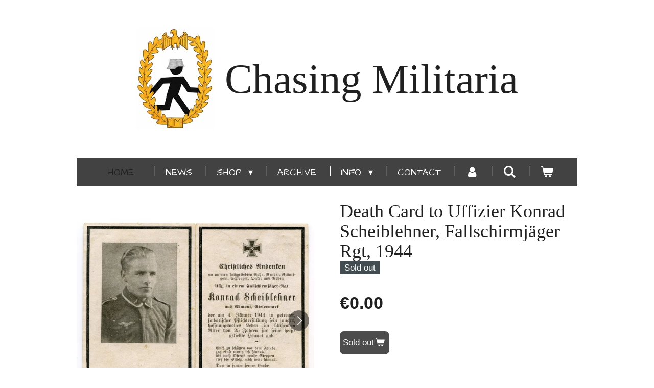

--- FILE ---
content_type: text/html; charset=UTF-8
request_url: https://www.chasingmilitaria.com/product/8265533/death-card-to-uffizier-konrad-scheiblehner-fallschirmjaeger-rgt-1944
body_size: 13096
content:
<!DOCTYPE html>
<html lang="en-GB">
    <head>
        <meta http-equiv="Content-Type" content="text/html; charset=utf-8">
        <meta name="viewport" content="width=device-width, initial-scale=1.0, maximum-scale=5.0">
        <meta http-equiv="X-UA-Compatible" content="IE=edge">
        <link rel="canonical" href="https://www.chasingmilitaria.com/product/8265533/death-card-to-uffizier-konrad-scheiblehner-fallschirmjaeger-rgt-1944">
        <link rel="sitemap" type="application/xml" href="https://www.chasingmilitaria.com/sitemap.xml">
        <meta property="og:title" content="Death Card to Uffizier Konrad Scheiblehner, Fallschirmjäger Rgt, 1944 | Chasing Militaria">
        <meta property="og:url" content="https://www.chasingmilitaria.com/product/8265533/death-card-to-uffizier-konrad-scheiblehner-fallschirmjaeger-rgt-1944">
        <base href="https://www.chasingmilitaria.com/">
        <meta name="description" property="og:description" content="Nice death card to Uffizier Konrad Scheiblehner. Scheiblehner was part of a Fallschirmj&amp;auml;ger Regiment and died at the 4th of January 1944. Unfortunately it is unknown where Scheiblehner got killed and buried. Excellent death card! No repairs, no damage.">
                <script nonce="61e4a62731567a9a33bda6ccc80c6f15">
            
            window.JOUWWEB = window.JOUWWEB || {};
            window.JOUWWEB.application = window.JOUWWEB.application || {};
            window.JOUWWEB.application = {"backends":[{"domain":"jouwweb.nl","freeDomain":"jouwweb.site"},{"domain":"webador.com","freeDomain":"webadorsite.com"},{"domain":"webador.de","freeDomain":"webadorsite.com"},{"domain":"webador.fr","freeDomain":"webadorsite.com"},{"domain":"webador.es","freeDomain":"webadorsite.com"},{"domain":"webador.it","freeDomain":"webadorsite.com"},{"domain":"jouwweb.be","freeDomain":"jouwweb.site"},{"domain":"webador.ie","freeDomain":"webadorsite.com"},{"domain":"webador.co.uk","freeDomain":"webadorsite.com"},{"domain":"webador.at","freeDomain":"webadorsite.com"},{"domain":"webador.be","freeDomain":"webadorsite.com"},{"domain":"webador.ch","freeDomain":"webadorsite.com"},{"domain":"webador.ch","freeDomain":"webadorsite.com"},{"domain":"webador.mx","freeDomain":"webadorsite.com"},{"domain":"webador.com","freeDomain":"webadorsite.com"},{"domain":"webador.dk","freeDomain":"webadorsite.com"},{"domain":"webador.se","freeDomain":"webadorsite.com"},{"domain":"webador.no","freeDomain":"webadorsite.com"},{"domain":"webador.fi","freeDomain":"webadorsite.com"},{"domain":"webador.ca","freeDomain":"webadorsite.com"},{"domain":"webador.ca","freeDomain":"webadorsite.com"},{"domain":"webador.pl","freeDomain":"webadorsite.com"},{"domain":"webador.com.au","freeDomain":"webadorsite.com"},{"domain":"webador.nz","freeDomain":"webadorsite.com"}],"editorLocale":"nl-NL","editorTimezone":"Europe\/Amsterdam","editorLanguage":"nl","analytics4TrackingId":"G-E6PZPGE4QM","analyticsDimensions":[],"backendDomain":"www.jouwweb.nl","backendShortDomain":"jouwweb.nl","backendKey":"jouwweb-nl","freeWebsiteDomain":"jouwweb.site","noSsl":false,"build":{"reference":"634afd3"},"linkHostnames":["www.jouwweb.nl","www.webador.com","www.webador.de","www.webador.fr","www.webador.es","www.webador.it","www.jouwweb.be","www.webador.ie","www.webador.co.uk","www.webador.at","www.webador.be","www.webador.ch","fr.webador.ch","www.webador.mx","es.webador.com","www.webador.dk","www.webador.se","www.webador.no","www.webador.fi","www.webador.ca","fr.webador.ca","www.webador.pl","www.webador.com.au","www.webador.nz"],"assetsUrl":"https:\/\/assets.jwwb.nl","loginUrl":"https:\/\/www.jouwweb.nl\/inloggen","publishUrl":"https:\/\/www.jouwweb.nl\/v2\/website\/1310688\/publish-proxy","adminUserOrIp":false,"pricing":{"plans":{"lite":{"amount":"700","currency":"EUR"},"pro":{"amount":"1200","currency":"EUR"},"business":{"amount":"2400","currency":"EUR"}},"yearlyDiscount":{"price":{"amount":"4800","currency":"EUR"},"ratio":0.17,"percent":"17%","discountPrice":{"amount":"4800","currency":"EUR"},"termPricePerMonth":{"amount":"2400","currency":"EUR"},"termPricePerYear":{"amount":"24000","currency":"EUR"}}},"hcUrl":{"add-product-variants":"https:\/\/help.jouwweb.nl\/hc\/nl\/articles\/28594307773201","basic-vs-advanced-shipping":"https:\/\/help.jouwweb.nl\/hc\/nl\/articles\/28594268794257","html-in-head":"https:\/\/help.jouwweb.nl\/hc\/nl\/articles\/28594336422545","link-domain-name":"https:\/\/help.jouwweb.nl\/hc\/nl\/articles\/28594325307409","optimize-for-mobile":"https:\/\/help.jouwweb.nl\/hc\/nl\/articles\/28594312927121","seo":"https:\/\/help.jouwweb.nl\/hc\/nl\/sections\/28507243966737","transfer-domain-name":"https:\/\/help.jouwweb.nl\/hc\/nl\/articles\/28594325232657","website-not-secure":"https:\/\/help.jouwweb.nl\/hc\/nl\/articles\/28594252935825"}};
            window.JOUWWEB.brand = {"type":"jouwweb","name":"JouwWeb","domain":"JouwWeb.nl","supportEmail":"support@jouwweb.nl"};
                    
                window.JOUWWEB = window.JOUWWEB || {};
                window.JOUWWEB.websiteRendering = {"locale":"en-GB","timezone":"Europe\/Amsterdam","routes":{"api\/upload\/product-field":"\/_api\/upload\/product-field","checkout\/cart":"\/cart","payment":"\/complete-order\/:publicOrderId","payment\/forward":"\/complete-order\/:publicOrderId\/forward","public-order":"\/order\/:publicOrderId","checkout\/authorize":"\/cart\/authorize\/:gateway","wishlist":"\/wishlist"}};
                                                    window.JOUWWEB.website = {"id":1310688,"locale":"en-GB","enabled":true,"title":"Chasing Militaria","hasTitle":true,"roleOfLoggedInUser":null,"ownerLocale":"nl-NL","plan":"business","freeWebsiteDomain":"jouwweb.site","backendKey":"jouwweb-nl","currency":"EUR","defaultLocale":"en-GB","url":"https:\/\/www.chasingmilitaria.com\/","homepageSegmentId":5242077,"category":"webshop","isOffline":false,"isPublished":true,"locales":["en-GB"],"allowed":{"ads":false,"credits":true,"externalLinks":true,"slideshow":true,"customDefaultSlideshow":true,"hostedAlbums":true,"moderators":true,"mailboxQuota":10,"statisticsVisitors":true,"statisticsDetailed":true,"statisticsMonths":-1,"favicon":true,"password":true,"freeDomains":0,"freeMailAccounts":1,"canUseLanguages":false,"fileUpload":true,"legacyFontSize":false,"webshop":true,"products":-1,"imageText":false,"search":true,"audioUpload":true,"videoUpload":5000,"allowDangerousForms":false,"allowHtmlCode":true,"mobileBar":true,"sidebar":false,"poll":false,"allowCustomForms":true,"allowBusinessListing":true,"allowCustomAnalytics":true,"allowAccountingLink":true,"digitalProducts":true,"sitemapElement":false},"mobileBar":{"enabled":false,"theme":"accent","email":{"active":true},"location":{"active":true},"phone":{"active":true},"whatsapp":{"active":false},"social":{"active":false,"network":"facebook"}},"webshop":{"enabled":true,"currency":"EUR","taxEnabled":false,"taxInclusive":true,"vatDisclaimerVisible":false,"orderNotice":"<p>If you have any questions, special wishes or anything regarding delivery you can fill it in at the remarks in the last step. If you want extra insurance on shipping please ask for it!<\/p>","orderConfirmation":"<p>Many thanks for your order! You will soon receive word about the processing of your order.<\/p>","freeShipping":false,"freeShippingAmount":"0.00","shippingDisclaimerVisible":false,"pickupAllowed":false,"couponAllowed":true,"detailsPageAvailable":true,"socialMediaVisible":true,"termsPage":5242749,"termsPageUrl":"\/info\/terms-conditions","extraTerms":null,"pricingVisible":true,"orderButtonVisible":true,"shippingAdvanced":true,"shippingAdvancedBackEnd":true,"soldOutVisible":true,"backInStockNotificationEnabled":false,"canAddProducts":true,"nextOrderNumber":26204,"allowedServicePoints":[],"sendcloudConfigured":false,"sendcloudFallbackPublicKey":"a3d50033a59b4a598f1d7ce7e72aafdf","taxExemptionAllowed":true,"invoiceComment":null,"emptyCartVisible":true,"minimumOrderPrice":null,"productNumbersEnabled":true,"wishlistEnabled":false,"hideTaxOnCart":false},"isTreatedAsWebshop":true};                            window.JOUWWEB.cart = {"products":[],"coupon":null,"shippingCountryCode":null,"shippingChoice":null,"breakdown":[]};                            window.JOUWWEB.scripts = ["website-rendering\/webshop"];                        window.parent.JOUWWEB.colorPalette = window.JOUWWEB.colorPalette;
        </script>
                <title>Death Card to Uffizier Konrad Scheiblehner, Fallschirmjäger Rgt, 1944 | Chasing Militaria</title>
                                            <link href="https://primary.jwwb.nl/public/i/s/t/temp-bqlapxaldeecbgyugiro/touch-icon-iphone.png?bust=1609608852" rel="apple-touch-icon" sizes="60x60">                                                <link href="https://primary.jwwb.nl/public/i/s/t/temp-bqlapxaldeecbgyugiro/touch-icon-ipad.png?bust=1609608852" rel="apple-touch-icon" sizes="76x76">                                                <link href="https://primary.jwwb.nl/public/i/s/t/temp-bqlapxaldeecbgyugiro/touch-icon-iphone-retina.png?bust=1609608852" rel="apple-touch-icon" sizes="120x120">                                                <link href="https://primary.jwwb.nl/public/i/s/t/temp-bqlapxaldeecbgyugiro/touch-icon-ipad-retina.png?bust=1609608852" rel="apple-touch-icon" sizes="152x152">                                                <link href="https://primary.jwwb.nl/public/i/s/t/temp-bqlapxaldeecbgyugiro/favicon.png?bust=1609608852" rel="shortcut icon">                                                <link href="https://primary.jwwb.nl/public/i/s/t/temp-bqlapxaldeecbgyugiro/favicon.png?bust=1609608852" rel="icon">                                        <meta property="og:image" content="https&#x3A;&#x2F;&#x2F;primary.jwwb.nl&#x2F;public&#x2F;i&#x2F;s&#x2F;t&#x2F;temp-bqlapxaldeecbgyugiro&#x2F;ad2f9l&#x2F;212301.jpg&#x3F;enable-io&#x3D;true&amp;enable&#x3D;upscale&amp;fit&#x3D;bounds&amp;width&#x3D;1200">
                    <meta property="og:image" content="https&#x3A;&#x2F;&#x2F;primary.jwwb.nl&#x2F;public&#x2F;i&#x2F;s&#x2F;t&#x2F;temp-bqlapxaldeecbgyugiro&#x2F;l403hs&#x2F;212302.jpg&#x3F;enable-io&#x3D;true&amp;enable&#x3D;upscale&amp;fit&#x3D;bounds&amp;width&#x3D;1200">
                                    <meta name="twitter:card" content="summary_large_image">
                        <meta property="twitter:image" content="https&#x3A;&#x2F;&#x2F;primary.jwwb.nl&#x2F;public&#x2F;i&#x2F;s&#x2F;t&#x2F;temp-bqlapxaldeecbgyugiro&#x2F;ad2f9l&#x2F;212301.jpg&#x3F;enable-io&#x3D;true&amp;enable&#x3D;upscale&amp;fit&#x3D;bounds&amp;width&#x3D;1200">
                                                    <script src="https://plausible.io/js/script.manual.js" nonce="61e4a62731567a9a33bda6ccc80c6f15" data-turbo-track="reload" defer data-domain="shard13.jouwweb.nl"></script>
<link rel="stylesheet" type="text/css" href="https://gfonts.jwwb.nl/css?display=fallback&amp;family=Architects+Daughter%3A400%2C700%2C400italic%2C700italic" nonce="61e4a62731567a9a33bda6ccc80c6f15" data-turbo-track="dynamic">
<script src="https://assets.jwwb.nl/assets/build/website-rendering/en-GB.js?bust=fe80546e0ac60ffdf7e0" nonce="61e4a62731567a9a33bda6ccc80c6f15" data-turbo-track="reload" defer></script>
<script src="https://assets.jwwb.nl/assets/website-rendering/runtime.4835e39f538d0d17d46f.js?bust=e90f0e79d8291a81b415" nonce="61e4a62731567a9a33bda6ccc80c6f15" data-turbo-track="reload" defer></script>
<script src="https://assets.jwwb.nl/assets/website-rendering/812.881ee67943804724d5af.js?bust=78ab7ad7d6392c42d317" nonce="61e4a62731567a9a33bda6ccc80c6f15" data-turbo-track="reload" defer></script>
<script src="https://assets.jwwb.nl/assets/website-rendering/main.a9a7b35cd7f79178d360.js?bust=90b25e3a7431c9c7ef1c" nonce="61e4a62731567a9a33bda6ccc80c6f15" data-turbo-track="reload" defer></script>
<link rel="preload" href="https://assets.jwwb.nl/assets/website-rendering/styles.c7a2b441bf8d633a2752.css?bust=45105d711e9f45e864c3" as="style">
<link rel="preload" href="https://assets.jwwb.nl/assets/website-rendering/fonts/icons-website-rendering/font/website-rendering.woff2?bust=bd2797014f9452dadc8e" as="font" crossorigin>
<link rel="preconnect" href="https://gfonts.jwwb.nl">
<link rel="stylesheet" type="text/css" href="https://assets.jwwb.nl/assets/website-rendering/styles.c7a2b441bf8d633a2752.css?bust=45105d711e9f45e864c3" nonce="61e4a62731567a9a33bda6ccc80c6f15" data-turbo-track="dynamic">
<link rel="preconnect" href="https://assets.jwwb.nl">
<link rel="stylesheet" type="text/css" href="https://primary.jwwb.nl/public/i/s/t/temp-bqlapxaldeecbgyugiro/style.css?bust=1768824171" nonce="61e4a62731567a9a33bda6ccc80c6f15" data-turbo-track="dynamic">    </head>
    <body
        id="top"
        class="jw-is-no-slideshow jw-header-is-image-text jw-is-segment-product jw-is-frontend jw-is-no-sidebar jw-is-no-messagebar jw-is-no-touch-device jw-is-no-mobile"
                                    data-jouwweb-page="8265533"
                                                data-jouwweb-segment-id="8265533"
                                                data-jouwweb-segment-type="product"
                                                data-template-threshold="1020"
                                                data-template-name="clean&#x7C;blanco&#x7C;blanco-banner&#x7C;blanco-shop"
                            itemscope
        itemtype="https://schema.org/Product"
    >
                                    <meta itemprop="url" content="https://www.chasingmilitaria.com/product/8265533/death-card-to-uffizier-konrad-scheiblehner-fallschirmjaeger-rgt-1944">
        <a href="#main-content" class="jw-skip-link">
            Skip to main content        </a>
        <div class="jw-background"></div>
        <div class="jw-body">
            <div class="jw-mobile-menu jw-mobile-is-text js-mobile-menu">
            <button
            type="button"
            class="jw-mobile-menu__button jw-mobile-toggle"
            aria-label="Toggle menu"
        >
            <span class="jw-icon-burger"></span>
        </button>
        <div class="jw-mobile-header jw-mobile-header--image-text">
        <a            class="jw-mobile-header-content"
                            href="/"
                        >
                            <img class="jw-mobile-logo jw-mobile-logo--square" src="https://primary.jwwb.nl/public/i/s/t/temp-bqlapxaldeecbgyugiro/rf00vp/Logo1-1.jpg?enable-io=true&amp;enable=upscale&amp;height=70" srcset="https://primary.jwwb.nl/public/i/s/t/temp-bqlapxaldeecbgyugiro/rf00vp/Logo1-1.jpg?enable-io=true&amp;enable=upscale&amp;height=70 1x, https://primary.jwwb.nl/public/i/s/t/temp-bqlapxaldeecbgyugiro/rf00vp/Logo1-1.jpg?enable-io=true&amp;enable=upscale&amp;height=140&amp;quality=70 2x" alt="Chasing Militaria" title="Chasing Militaria">                                        <div class="jw-mobile-text">
                    <span style="color: #202020; font-size: 150%;">Chasing Militaria</span>                </div>
                    </a>
    </div>

        <a
        href="/cart"
        class="jw-mobile-menu__button jw-mobile-header-cart"
        aria-label="View cart"
    >
        <span class="jw-icon-badge-wrapper">
            <span class="website-rendering-icon-basket" aria-hidden="true"></span>
            <span class="jw-icon-badge hidden" aria-hidden="true"></span>
        </span>
    </a>
    
    </div>
    <div class="jw-mobile-menu-search jw-mobile-menu-search--hidden">
        <form
            action="/search"
            method="get"
            class="jw-mobile-menu-search__box"
        >
            <input
                type="text"
                name="q"
                value=""
                placeholder="Search..."
                class="jw-mobile-menu-search__input"
                aria-label="Search"
            >
            <button type="submit" class="jw-btn jw-btn--style-flat jw-mobile-menu-search__button" aria-label="Search">
                <span class="website-rendering-icon-search" aria-hidden="true"></span>
            </button>
            <button type="button" class="jw-btn jw-btn--style-flat jw-mobile-menu-search__button js-cancel-search" aria-label="Cancel search">
                <span class="website-rendering-icon-cancel" aria-hidden="true"></span>
            </button>
        </form>
    </div>
            <div class="topmenu">
    <header>
        <div class="topmenu-inner js-topbar-content-container">
            <div class="jw-header-logo">
            <div
    id="jw-header-image-container"
    class="jw-header jw-header-image jw-header-image-toggle"
    style="flex-basis: 154px; max-width: 154px; flex-shrink: 1;"
>
            <a href="/">
        <img id="jw-header-image" data-image-id="35374262" srcset="https://primary.jwwb.nl/public/i/s/t/temp-bqlapxaldeecbgyugiro/rf00vp/Logo1-1.jpg?enable-io=true&amp;width=154 154w, https://primary.jwwb.nl/public/i/s/t/temp-bqlapxaldeecbgyugiro/rf00vp/Logo1-1.jpg?enable-io=true&amp;width=308 308w" class="jw-header-image" title="Chasing Militaria" style="" sizes="154px" width="154" height="203" intrinsicsize="154.00 x 203.00" alt="Chasing Militaria">                </a>
    </div>
        <div
    class="jw-header jw-header-title-container jw-header-text jw-header-text-toggle"
    data-stylable="true"
>
    <a        id="jw-header-title"
        class="jw-header-title"
                    href="/"
            >
        <span style="color: #202020; font-size: 150%;">Chasing Militaria</span>    </a>
</div>
</div>
            <nav class="menu jw-menu-copy">
                <ul
    id="jw-menu"
    class="jw-menu jw-menu-horizontal"
            >
            <li
    class="jw-menu-item jw-menu-is-active"
>
        <a        class="jw-menu-link js-active-menu-item"
        href="/"                                            data-page-link-id="5242077"
                            >
                <span class="">
            Home        </span>
            </a>
                </li>
            <li
    class="jw-menu-item"
>
        <a        class="jw-menu-link"
        href="/news"                                            data-page-link-id="5242688"
                            >
                <span class="">
            News        </span>
            </a>
                </li>
            <li
    class="jw-menu-item jw-menu-has-submenu"
>
        <a        class="jw-menu-link"
        href="/shop"                                            data-page-link-id="5242243"
                            >
                <span class="">
            Shop        </span>
                    <span class="jw-arrow jw-arrow-toplevel"></span>
            </a>
                    <ul
            class="jw-submenu"
                    >
                            <li
    class="jw-menu-item jw-menu-has-submenu"
>
        <a        class="jw-menu-link"
        href="/shop/american-militaria"                                            data-page-link-id="5242247"
                            >
                <span class="">
            American Militaria        </span>
                    <span class="jw-arrow"></span>
            </a>
                    <ul
            class="jw-submenu"
                    >
                            <li
    class="jw-menu-item"
>
        <a        class="jw-menu-link"
        href="/shop/american-militaria/cased-awards"                                            data-page-link-id="5718166"
                            >
                <span class="">
            Cased Awards        </span>
            </a>
                </li>
                            <li
    class="jw-menu-item"
>
        <a        class="jw-menu-link"
        href="/shop/american-militaria/loose-awards-1"                                            data-page-link-id="5764056"
                            >
                <span class="">
            Loose Awards        </span>
            </a>
                </li>
                            <li
    class="jw-menu-item"
>
        <a        class="jw-menu-link"
        href="/shop/american-militaria/groupings-3"                                            data-page-link-id="5764061"
                            >
                <span class="">
            Groupings        </span>
            </a>
                </li>
                            <li
    class="jw-menu-item"
>
        <a        class="jw-menu-link"
        href="/shop/american-militaria/highlights-harder-to-find-patches"                                            data-page-link-id="5764067"
                            >
                <span class="">
            Highlights / Harder to find Patches        </span>
            </a>
                </li>
                            <li
    class="jw-menu-item"
>
        <a        class="jw-menu-link"
        href="/shop/american-militaria/army-corps-command-patches"                                            data-page-link-id="5764068"
                            >
                <span class="">
            Army / Corps / Command Patches        </span>
            </a>
                </li>
                            <li
    class="jw-menu-item"
>
        <a        class="jw-menu-link"
        href="/shop/american-militaria/division-patches"                                            data-page-link-id="5764071"
                            >
                <span class="">
            Division Patches        </span>
            </a>
                </li>
                            <li
    class="jw-menu-item"
>
        <a        class="jw-menu-link"
        href="/shop/american-militaria/greenback-patches"                                            data-page-link-id="5764073"
                            >
                <span class="">
            Greenback Patches        </span>
            </a>
                </li>
                            <li
    class="jw-menu-item"
>
        <a        class="jw-menu-link"
        href="/shop/american-militaria/miscellaneous-patches"                                            data-page-link-id="5764075"
                            >
                <span class="">
            Miscellaneous Patches        </span>
            </a>
                </li>
                            <li
    class="jw-menu-item"
>
        <a        class="jw-menu-link"
        href="/shop/american-militaria/metal-insignia-badges-ribbon-bars-wings-etc"                                            data-page-link-id="5764079"
                            >
                <span class="">
            Metal Insignia (Badges, Ribbon bars, Wings etc.)        </span>
            </a>
                </li>
                            <li
    class="jw-menu-item"
>
        <a        class="jw-menu-link"
        href="/shop/american-militaria/miscellaneous-other-items"                                            data-page-link-id="32061749"
                            >
                <span class="">
            Miscellaneous (Other Items)        </span>
            </a>
                </li>
                    </ul>
        </li>
                            <li
    class="jw-menu-item jw-menu-has-submenu"
>
        <a        class="jw-menu-link"
        href="/shop/german-militaria"                                            data-page-link-id="5242245"
                            >
                <span class="">
            German Militaria        </span>
                    <span class="jw-arrow"></span>
            </a>
                    <ul
            class="jw-submenu"
                    >
                            <li
    class="jw-menu-item"
>
        <a        class="jw-menu-link"
        href="/shop/german-militaria/general-awards"                                            data-page-link-id="5718216"
                            >
                <span class="">
            General Awards        </span>
            </a>
                </li>
                            <li
    class="jw-menu-item"
>
        <a        class="jw-menu-link"
        href="/shop/german-militaria/combat-awards"                                            data-page-link-id="5718219"
                            >
                <span class="">
            Combat Awards        </span>
            </a>
                </li>
                            <li
    class="jw-menu-item"
>
        <a        class="jw-menu-link"
        href="/shop/german-militaria/campaign-awards"                                            data-page-link-id="5718222"
                            >
                <span class="">
            Campaign Awards        </span>
            </a>
                </li>
                            <li
    class="jw-menu-item"
>
        <a        class="jw-menu-link"
        href="/shop/german-militaria/medal-bars-1"                                            data-page-link-id="5718290"
                            >
                <span class="">
            Medal Bars        </span>
            </a>
                </li>
                            <li
    class="jw-menu-item"
>
        <a        class="jw-menu-link"
        href="/shop/german-militaria/groupings-1"                                            data-page-link-id="5718231"
                            >
                <span class="">
            Groupings        </span>
            </a>
                </li>
                            <li
    class="jw-menu-item"
>
        <a        class="jw-menu-link"
        href="/shop/german-militaria/insignia"                                            data-page-link-id="5718233"
                            >
                <span class="">
            Insignia        </span>
            </a>
                </li>
                            <li
    class="jw-menu-item"
>
        <a        class="jw-menu-link"
        href="/shop/german-militaria/paperwork"                                            data-page-link-id="5718236"
                            >
                <span class="">
            Paperwork        </span>
            </a>
                </li>
                            <li
    class="jw-menu-item"
>
        <a        class="jw-menu-link"
        href="/shop/german-militaria/personal-effects"                                            data-page-link-id="5718237"
                            >
                <span class="">
            Personal Effects        </span>
            </a>
                </li>
                            <li
    class="jw-menu-item"
>
        <a        class="jw-menu-link"
        href="/shop/german-militaria/miscellaneous-2"                                            data-page-link-id="5718308"
                            >
                <span class="">
            Miscellaneous        </span>
            </a>
                </li>
                    </ul>
        </li>
                            <li
    class="jw-menu-item jw-menu-has-submenu"
>
        <a        class="jw-menu-link"
        href="/shop/russian-militaria"                                            data-page-link-id="5242249"
                            >
                <span class="">
            Russian Militaria        </span>
                    <span class="jw-arrow"></span>
            </a>
                    <ul
            class="jw-submenu"
                    >
                            <li
    class="jw-menu-item"
>
        <a        class="jw-menu-link"
        href="/shop/russian-militaria/campaign-awards-1"                                            data-page-link-id="5718238"
                            >
                <span class="">
            Campaign Awards        </span>
            </a>
                </li>
                            <li
    class="jw-menu-item"
>
        <a        class="jw-menu-link"
        href="/shop/russian-militaria/orders"                                            data-page-link-id="5718240"
                            >
                <span class="">
            Orders        </span>
            </a>
                </li>
                            <li
    class="jw-menu-item"
>
        <a        class="jw-menu-link"
        href="/shop/russian-militaria/medal-bars"                                            data-page-link-id="5718241"
                            >
                <span class="">
            Medal Bars        </span>
            </a>
                </li>
                            <li
    class="jw-menu-item"
>
        <a        class="jw-menu-link"
        href="/shop/russian-militaria/groupings-2"                                            data-page-link-id="5718242"
                            >
                <span class="">
            Groupings        </span>
            </a>
                </li>
                            <li
    class="jw-menu-item"
>
        <a        class="jw-menu-link"
        href="/shop/russian-militaria/miscellaneous"                                            data-page-link-id="5718280"
                            >
                <span class="">
            Miscellaneous        </span>
            </a>
                </li>
                    </ul>
        </li>
                            <li
    class="jw-menu-item jw-menu-has-submenu"
>
        <a        class="jw-menu-link"
        href="/shop/other-nations-militaria"                                            data-page-link-id="28529017"
                            >
                <span class="">
            Other Nations Militaria        </span>
                    <span class="jw-arrow"></span>
            </a>
                    <ul
            class="jw-submenu"
                    >
                            <li
    class="jw-menu-item"
>
        <a        class="jw-menu-link"
        href="/shop/other-nations-militaria/british-militaria"                                            data-page-link-id="28529041"
                            >
                <span class="">
            British Militaria        </span>
            </a>
                </li>
                            <li
    class="jw-menu-item"
>
        <a        class="jw-menu-link"
        href="/shop/other-nations-militaria/finnish-militaria"                                            data-page-link-id="28529042"
                            >
                <span class="">
            Finnish Militaria        </span>
            </a>
                </li>
                            <li
    class="jw-menu-item"
>
        <a        class="jw-menu-link"
        href="/shop/other-nations-militaria/japanese-militaria"                                            data-page-link-id="28529044"
                            >
                <span class="">
            Japanese Militaria        </span>
            </a>
                </li>
                    </ul>
        </li>
                    </ul>
        </li>
            <li
    class="jw-menu-item"
>
        <a        class="jw-menu-link"
        href="/archive"                                            data-page-link-id="5664334"
                            >
                <span class="">
            Archive        </span>
            </a>
                </li>
            <li
    class="jw-menu-item jw-menu-has-submenu"
>
        <a        class="jw-menu-link"
        href="/info"                                            data-page-link-id="5242260"
                            >
                <span class="">
            Info        </span>
                    <span class="jw-arrow jw-arrow-toplevel"></span>
            </a>
                    <ul
            class="jw-submenu"
                    >
                            <li
    class="jw-menu-item"
>
        <a        class="jw-menu-link"
        href="/info/about"                                            data-page-link-id="5242228"
                            >
                <span class="">
            About        </span>
            </a>
                </li>
                            <li
    class="jw-menu-item"
>
        <a        class="jw-menu-link"
        href="/info/we-buy"                                            data-page-link-id="5243202"
                            >
                <span class="">
            We Buy        </span>
            </a>
                </li>
                            <li
    class="jw-menu-item"
>
        <a        class="jw-menu-link"
        href="/info/delivery"                                            data-page-link-id="5242737"
                            >
                <span class="">
            Delivery        </span>
            </a>
                </li>
                            <li
    class="jw-menu-item"
>
        <a        class="jw-menu-link"
        href="/info/privacy-policy"                                            data-page-link-id="5242744"
                            >
                <span class="">
            Privacy Policy        </span>
            </a>
                </li>
                            <li
    class="jw-menu-item"
>
        <a        class="jw-menu-link"
        href="/info/terms-conditions"                                            data-page-link-id="5242749"
                            >
                <span class="">
            Terms &amp; Conditions        </span>
            </a>
                </li>
                            <li
    class="jw-menu-item"
>
        <a        class="jw-menu-link"
        href="/info/fairs-links"                                            data-page-link-id="5243140"
                            >
                <span class="">
            Fairs/Links        </span>
            </a>
                </li>
                    </ul>
        </li>
            <li
    class="jw-menu-item"
>
        <a        class="jw-menu-link"
        href="/contact"                                            data-page-link-id="5242239"
                            >
                <span class="">
            Contact        </span>
            </a>
                </li>
            <li
    class="jw-menu-item"
>
        <a        class="jw-menu-link jw-menu-link--icon"
        href="/account"                                                            title="Account"
            >
                                <span class="website-rendering-icon-user"></span>
                            <span class="hidden-desktop-horizontal-menu">
            Account        </span>
            </a>
                </li>
            <li
    class="jw-menu-item jw-menu-search-item"
>
        <button        class="jw-menu-link jw-menu-link--icon jw-text-button"
                                                                    title="Search"
            >
                                <span class="website-rendering-icon-search"></span>
                            <span class="hidden-desktop-horizontal-menu">
            Search        </span>
            </button>
                
            <div class="jw-popover-container jw-popover-container--inline is-hidden">
                <div class="jw-popover-backdrop"></div>
                <div class="jw-popover">
                    <div class="jw-popover__arrow"></div>
                    <div class="jw-popover__content jw-section-white">
                        <form  class="jw-search" action="/search" method="get">
                            
                            <input class="jw-search__input" type="text" name="q" value="" placeholder="Search..." aria-label="Search" >
                            <button class="jw-search__submit" type="submit" aria-label="Search">
                                <span class="website-rendering-icon-search" aria-hidden="true"></span>
                            </button>
                        </form>
                    </div>
                </div>
            </div>
                        </li>
            <li
    class="jw-menu-item js-menu-cart-item "
>
        <a        class="jw-menu-link jw-menu-link--icon"
        href="/cart"                                                            title="Cart"
            >
                                    <span class="jw-icon-badge-wrapper">
                        <span class="website-rendering-icon-basket"></span>
                                            <span class="jw-icon-badge hidden">
                    0                </span>
                            <span class="hidden-desktop-horizontal-menu">
            Cart        </span>
            </a>
                </li>
    
    </ul>

    <script nonce="61e4a62731567a9a33bda6ccc80c6f15" id="jw-mobile-menu-template" type="text/template">
        <ul id="jw-menu" class="jw-menu jw-menu-horizontal">
                            <li
    class="jw-menu-item jw-menu-search-item"
>
                
                 <li class="jw-menu-item jw-mobile-menu-search-item">
                    <form class="jw-search" action="/search" method="get">
                        <input class="jw-search__input" type="text" name="q" value="" placeholder="Search..." aria-label="Search">
                        <button class="jw-search__submit" type="submit" aria-label="Search">
                            <span class="website-rendering-icon-search" aria-hidden="true"></span>
                        </button>
                    </form>
                </li>
                        </li>
                            <li
    class="jw-menu-item jw-menu-is-active"
>
        <a        class="jw-menu-link js-active-menu-item"
        href="/"                                            data-page-link-id="5242077"
                            >
                <span class="">
            Home        </span>
            </a>
                </li>
                            <li
    class="jw-menu-item"
>
        <a        class="jw-menu-link"
        href="/news"                                            data-page-link-id="5242688"
                            >
                <span class="">
            News        </span>
            </a>
                </li>
                            <li
    class="jw-menu-item jw-menu-has-submenu"
>
        <a        class="jw-menu-link"
        href="/shop"                                            data-page-link-id="5242243"
                            >
                <span class="">
            Shop        </span>
                    <span class="jw-arrow jw-arrow-toplevel"></span>
            </a>
                    <ul
            class="jw-submenu"
                    >
                            <li
    class="jw-menu-item jw-menu-has-submenu"
>
        <a        class="jw-menu-link"
        href="/shop/american-militaria"                                            data-page-link-id="5242247"
                            >
                <span class="">
            American Militaria        </span>
                    <span class="jw-arrow"></span>
            </a>
                    <ul
            class="jw-submenu"
                    >
                            <li
    class="jw-menu-item"
>
        <a        class="jw-menu-link"
        href="/shop/american-militaria/cased-awards"                                            data-page-link-id="5718166"
                            >
                <span class="">
            Cased Awards        </span>
            </a>
                </li>
                            <li
    class="jw-menu-item"
>
        <a        class="jw-menu-link"
        href="/shop/american-militaria/loose-awards-1"                                            data-page-link-id="5764056"
                            >
                <span class="">
            Loose Awards        </span>
            </a>
                </li>
                            <li
    class="jw-menu-item"
>
        <a        class="jw-menu-link"
        href="/shop/american-militaria/groupings-3"                                            data-page-link-id="5764061"
                            >
                <span class="">
            Groupings        </span>
            </a>
                </li>
                            <li
    class="jw-menu-item"
>
        <a        class="jw-menu-link"
        href="/shop/american-militaria/highlights-harder-to-find-patches"                                            data-page-link-id="5764067"
                            >
                <span class="">
            Highlights / Harder to find Patches        </span>
            </a>
                </li>
                            <li
    class="jw-menu-item"
>
        <a        class="jw-menu-link"
        href="/shop/american-militaria/army-corps-command-patches"                                            data-page-link-id="5764068"
                            >
                <span class="">
            Army / Corps / Command Patches        </span>
            </a>
                </li>
                            <li
    class="jw-menu-item"
>
        <a        class="jw-menu-link"
        href="/shop/american-militaria/division-patches"                                            data-page-link-id="5764071"
                            >
                <span class="">
            Division Patches        </span>
            </a>
                </li>
                            <li
    class="jw-menu-item"
>
        <a        class="jw-menu-link"
        href="/shop/american-militaria/greenback-patches"                                            data-page-link-id="5764073"
                            >
                <span class="">
            Greenback Patches        </span>
            </a>
                </li>
                            <li
    class="jw-menu-item"
>
        <a        class="jw-menu-link"
        href="/shop/american-militaria/miscellaneous-patches"                                            data-page-link-id="5764075"
                            >
                <span class="">
            Miscellaneous Patches        </span>
            </a>
                </li>
                            <li
    class="jw-menu-item"
>
        <a        class="jw-menu-link"
        href="/shop/american-militaria/metal-insignia-badges-ribbon-bars-wings-etc"                                            data-page-link-id="5764079"
                            >
                <span class="">
            Metal Insignia (Badges, Ribbon bars, Wings etc.)        </span>
            </a>
                </li>
                            <li
    class="jw-menu-item"
>
        <a        class="jw-menu-link"
        href="/shop/american-militaria/miscellaneous-other-items"                                            data-page-link-id="32061749"
                            >
                <span class="">
            Miscellaneous (Other Items)        </span>
            </a>
                </li>
                    </ul>
        </li>
                            <li
    class="jw-menu-item jw-menu-has-submenu"
>
        <a        class="jw-menu-link"
        href="/shop/german-militaria"                                            data-page-link-id="5242245"
                            >
                <span class="">
            German Militaria        </span>
                    <span class="jw-arrow"></span>
            </a>
                    <ul
            class="jw-submenu"
                    >
                            <li
    class="jw-menu-item"
>
        <a        class="jw-menu-link"
        href="/shop/german-militaria/general-awards"                                            data-page-link-id="5718216"
                            >
                <span class="">
            General Awards        </span>
            </a>
                </li>
                            <li
    class="jw-menu-item"
>
        <a        class="jw-menu-link"
        href="/shop/german-militaria/combat-awards"                                            data-page-link-id="5718219"
                            >
                <span class="">
            Combat Awards        </span>
            </a>
                </li>
                            <li
    class="jw-menu-item"
>
        <a        class="jw-menu-link"
        href="/shop/german-militaria/campaign-awards"                                            data-page-link-id="5718222"
                            >
                <span class="">
            Campaign Awards        </span>
            </a>
                </li>
                            <li
    class="jw-menu-item"
>
        <a        class="jw-menu-link"
        href="/shop/german-militaria/medal-bars-1"                                            data-page-link-id="5718290"
                            >
                <span class="">
            Medal Bars        </span>
            </a>
                </li>
                            <li
    class="jw-menu-item"
>
        <a        class="jw-menu-link"
        href="/shop/german-militaria/groupings-1"                                            data-page-link-id="5718231"
                            >
                <span class="">
            Groupings        </span>
            </a>
                </li>
                            <li
    class="jw-menu-item"
>
        <a        class="jw-menu-link"
        href="/shop/german-militaria/insignia"                                            data-page-link-id="5718233"
                            >
                <span class="">
            Insignia        </span>
            </a>
                </li>
                            <li
    class="jw-menu-item"
>
        <a        class="jw-menu-link"
        href="/shop/german-militaria/paperwork"                                            data-page-link-id="5718236"
                            >
                <span class="">
            Paperwork        </span>
            </a>
                </li>
                            <li
    class="jw-menu-item"
>
        <a        class="jw-menu-link"
        href="/shop/german-militaria/personal-effects"                                            data-page-link-id="5718237"
                            >
                <span class="">
            Personal Effects        </span>
            </a>
                </li>
                            <li
    class="jw-menu-item"
>
        <a        class="jw-menu-link"
        href="/shop/german-militaria/miscellaneous-2"                                            data-page-link-id="5718308"
                            >
                <span class="">
            Miscellaneous        </span>
            </a>
                </li>
                    </ul>
        </li>
                            <li
    class="jw-menu-item jw-menu-has-submenu"
>
        <a        class="jw-menu-link"
        href="/shop/russian-militaria"                                            data-page-link-id="5242249"
                            >
                <span class="">
            Russian Militaria        </span>
                    <span class="jw-arrow"></span>
            </a>
                    <ul
            class="jw-submenu"
                    >
                            <li
    class="jw-menu-item"
>
        <a        class="jw-menu-link"
        href="/shop/russian-militaria/campaign-awards-1"                                            data-page-link-id="5718238"
                            >
                <span class="">
            Campaign Awards        </span>
            </a>
                </li>
                            <li
    class="jw-menu-item"
>
        <a        class="jw-menu-link"
        href="/shop/russian-militaria/orders"                                            data-page-link-id="5718240"
                            >
                <span class="">
            Orders        </span>
            </a>
                </li>
                            <li
    class="jw-menu-item"
>
        <a        class="jw-menu-link"
        href="/shop/russian-militaria/medal-bars"                                            data-page-link-id="5718241"
                            >
                <span class="">
            Medal Bars        </span>
            </a>
                </li>
                            <li
    class="jw-menu-item"
>
        <a        class="jw-menu-link"
        href="/shop/russian-militaria/groupings-2"                                            data-page-link-id="5718242"
                            >
                <span class="">
            Groupings        </span>
            </a>
                </li>
                            <li
    class="jw-menu-item"
>
        <a        class="jw-menu-link"
        href="/shop/russian-militaria/miscellaneous"                                            data-page-link-id="5718280"
                            >
                <span class="">
            Miscellaneous        </span>
            </a>
                </li>
                    </ul>
        </li>
                            <li
    class="jw-menu-item jw-menu-has-submenu"
>
        <a        class="jw-menu-link"
        href="/shop/other-nations-militaria"                                            data-page-link-id="28529017"
                            >
                <span class="">
            Other Nations Militaria        </span>
                    <span class="jw-arrow"></span>
            </a>
                    <ul
            class="jw-submenu"
                    >
                            <li
    class="jw-menu-item"
>
        <a        class="jw-menu-link"
        href="/shop/other-nations-militaria/british-militaria"                                            data-page-link-id="28529041"
                            >
                <span class="">
            British Militaria        </span>
            </a>
                </li>
                            <li
    class="jw-menu-item"
>
        <a        class="jw-menu-link"
        href="/shop/other-nations-militaria/finnish-militaria"                                            data-page-link-id="28529042"
                            >
                <span class="">
            Finnish Militaria        </span>
            </a>
                </li>
                            <li
    class="jw-menu-item"
>
        <a        class="jw-menu-link"
        href="/shop/other-nations-militaria/japanese-militaria"                                            data-page-link-id="28529044"
                            >
                <span class="">
            Japanese Militaria        </span>
            </a>
                </li>
                    </ul>
        </li>
                    </ul>
        </li>
                            <li
    class="jw-menu-item"
>
        <a        class="jw-menu-link"
        href="/archive"                                            data-page-link-id="5664334"
                            >
                <span class="">
            Archive        </span>
            </a>
                </li>
                            <li
    class="jw-menu-item jw-menu-has-submenu"
>
        <a        class="jw-menu-link"
        href="/info"                                            data-page-link-id="5242260"
                            >
                <span class="">
            Info        </span>
                    <span class="jw-arrow jw-arrow-toplevel"></span>
            </a>
                    <ul
            class="jw-submenu"
                    >
                            <li
    class="jw-menu-item"
>
        <a        class="jw-menu-link"
        href="/info/about"                                            data-page-link-id="5242228"
                            >
                <span class="">
            About        </span>
            </a>
                </li>
                            <li
    class="jw-menu-item"
>
        <a        class="jw-menu-link"
        href="/info/we-buy"                                            data-page-link-id="5243202"
                            >
                <span class="">
            We Buy        </span>
            </a>
                </li>
                            <li
    class="jw-menu-item"
>
        <a        class="jw-menu-link"
        href="/info/delivery"                                            data-page-link-id="5242737"
                            >
                <span class="">
            Delivery        </span>
            </a>
                </li>
                            <li
    class="jw-menu-item"
>
        <a        class="jw-menu-link"
        href="/info/privacy-policy"                                            data-page-link-id="5242744"
                            >
                <span class="">
            Privacy Policy        </span>
            </a>
                </li>
                            <li
    class="jw-menu-item"
>
        <a        class="jw-menu-link"
        href="/info/terms-conditions"                                            data-page-link-id="5242749"
                            >
                <span class="">
            Terms &amp; Conditions        </span>
            </a>
                </li>
                            <li
    class="jw-menu-item"
>
        <a        class="jw-menu-link"
        href="/info/fairs-links"                                            data-page-link-id="5243140"
                            >
                <span class="">
            Fairs/Links        </span>
            </a>
                </li>
                    </ul>
        </li>
                            <li
    class="jw-menu-item"
>
        <a        class="jw-menu-link"
        href="/contact"                                            data-page-link-id="5242239"
                            >
                <span class="">
            Contact        </span>
            </a>
                </li>
                            <li
    class="jw-menu-item"
>
        <a        class="jw-menu-link jw-menu-link--icon"
        href="/account"                                                            title="Account"
            >
                                <span class="website-rendering-icon-user"></span>
                            <span class="hidden-desktop-horizontal-menu">
            Account        </span>
            </a>
                </li>
            
                    </ul>
    </script>
            </nav>
        </div>
    </header>
</div>
<script nonce="61e4a62731567a9a33bda6ccc80c6f15">
    var backgroundElement = document.querySelector('.jw-background');

    JOUWWEB.templateConfig = {
        header: {
            selector: '.topmenu',
            mobileSelector: '.jw-mobile-menu',
            updatePusher: function (height, state) {

                if (state === 'desktop') {
                    // Expose the header height as a custom property so
                    // we can use this to set the background height in CSS.
                    if (backgroundElement && height) {
                        backgroundElement.setAttribute('style', '--header-height: ' + height + 'px;');
                    }
                } else if (state === 'mobile') {
                    $('.jw-menu-clone .jw-menu').css('margin-top', height);
                }
            },
        },
    };
</script>
<div class="main-content">
    
<main id="main-content" class="block-content">
    <div data-section-name="content" class="jw-section jw-section-content jw-responsive">
        <div class="jw-strip jw-strip--default jw-strip--style-color jw-strip--primary jw-strip--color-default jw-strip--padding-start"><div class="jw-strip__content-container"><div class="jw-strip__content jw-responsive">    
                        <div
        class="product-page js-product-container"
        data-webshop-product="&#x7B;&quot;id&quot;&#x3A;8265533,&quot;title&quot;&#x3A;&quot;Death&#x20;Card&#x20;to&#x20;Uffizier&#x20;Konrad&#x20;Scheiblehner,&#x20;Fallschirmj&#x5C;u00e4ger&#x20;Rgt,&#x20;1944&quot;,&quot;url&quot;&#x3A;&quot;&#x5C;&#x2F;product&#x5C;&#x2F;8265533&#x5C;&#x2F;death-card-to-uffizier-konrad-scheiblehner-fallschirmjaeger-rgt-1944&quot;,&quot;variants&quot;&#x3A;&#x5B;&#x7B;&quot;id&quot;&#x3A;27646972,&quot;stock&quot;&#x3A;0,&quot;limited&quot;&#x3A;true,&quot;propertyValueIds&quot;&#x3A;&#x5B;&#x5D;,&quot;productNumber&quot;&#x3A;&quot;21230&quot;&#x7D;&#x5D;,&quot;image&quot;&#x3A;&#x7B;&quot;id&quot;&#x3A;67272960,&quot;url&quot;&#x3A;&quot;https&#x3A;&#x5C;&#x2F;&#x5C;&#x2F;primary.jwwb.nl&#x5C;&#x2F;public&#x5C;&#x2F;i&#x5C;&#x2F;s&#x5C;&#x2F;t&#x5C;&#x2F;temp-bqlapxaldeecbgyugiro&#x5C;&#x2F;212301.jpg&quot;,&quot;width&quot;&#x3A;799,&quot;height&quot;&#x3A;681&#x7D;&#x7D;"
        data-is-detail-view="1"
    >
                <div class="product-page__top">
            <h1 class="product-page__heading" itemprop="name">
                Death Card to Uffizier Konrad Scheiblehner, Fallschirmjäger Rgt, 1944            </h1>
            <div class="product-sticker product-sticker--sold-out">Sold out</div>                            <meta itemprop="productID" content="21230">
                    </div>
                                <div class="product-page__image-container">
                <div
                    class="image-gallery"
                    role="group"
                    aria-roledescription="carousel"
                    aria-label="Product images"
                >
                    <div class="image-gallery__main">
                        <div
                            class="image-gallery__slides"
                            aria-live="polite"
                            aria-atomic="false"
                        >
                                                                                            <div
                                    class="image-gallery__slide-container"
                                    role="group"
                                    aria-roledescription="slide"
                                    aria-hidden="false"
                                    aria-label="1 of 2"
                                >
                                    <a
                                        class="image-gallery__slide-item"
                                        href="https://primary.jwwb.nl/public/i/s/t/temp-bqlapxaldeecbgyugiro/ad2f9l/212301.jpg"
                                        data-width="1641"
                                        data-height="1398"
                                        data-image-id="67272960"
                                        tabindex="0"
                                    >
                                        <div class="image-gallery__slide-image">
                                            <img
                                                                                                    itemprop="image"
                                                    alt="Death&#x20;Card&#x20;to&#x20;Uffizier&#x20;Konrad&#x20;Scheiblehner,&#x20;Fallschirmj&#xE4;ger&#x20;Rgt,&#x20;1944"
                                                                                                src="https://primary.jwwb.nl/public/i/s/t/temp-bqlapxaldeecbgyugiro/212301.jpg?enable-io=true&enable=upscale&width=600"
                                                srcset="https://primary.jwwb.nl/public/i/s/t/temp-bqlapxaldeecbgyugiro/ad2f9l/212301.jpg?enable-io=true&width=600 600w"
                                                sizes="(min-width: 1020px) 50vw, 100vw"
                                                width="1641"
                                                height="1398"
                                            >
                                        </div>
                                    </a>
                                </div>
                                                                                            <div
                                    class="image-gallery__slide-container"
                                    role="group"
                                    aria-roledescription="slide"
                                    aria-hidden="true"
                                    aria-label="2 of 2"
                                >
                                    <a
                                        class="image-gallery__slide-item"
                                        href="https://primary.jwwb.nl/public/i/s/t/temp-bqlapxaldeecbgyugiro/l403hs/212302.jpg"
                                        data-width="1643"
                                        data-height="1417"
                                        data-image-id="67272961"
                                        tabindex="-1"
                                    >
                                        <div class="image-gallery__slide-image">
                                            <img
                                                                                                    alt=""
                                                                                                src="https://primary.jwwb.nl/public/i/s/t/temp-bqlapxaldeecbgyugiro/212302.jpg?enable-io=true&enable=upscale&width=600"
                                                srcset="https://primary.jwwb.nl/public/i/s/t/temp-bqlapxaldeecbgyugiro/l403hs/212302.jpg?enable-io=true&width=600 600w"
                                                sizes="(min-width: 1020px) 50vw, 100vw"
                                                width="1643"
                                                height="1417"
                                            >
                                        </div>
                                    </a>
                                </div>
                                                    </div>
                        <div class="image-gallery__controls">
                            <button
                                type="button"
                                class="image-gallery__control image-gallery__control--prev image-gallery__control--disabled"
                                aria-label="Previous image"
                            >
                                <span class="website-rendering-icon-left-open-big"></span>
                            </button>
                            <button
                                type="button"
                                class="image-gallery__control image-gallery__control--next"
                                aria-label="Next image"
                            >
                                <span class="website-rendering-icon-right-open-big"></span>
                            </button>
                        </div>
                    </div>
                                            <div
                            class="image-gallery__thumbnails"
                            role="group"
                            aria-label="Choose image to display."
                        >
                                                                                            <a
                                    class="image-gallery__thumbnail-item image-gallery__thumbnail-item--active"
                                    role="button"
                                    aria-disabled="true"
                                    aria-label="1 of 2"
                                    href="https://primary.jwwb.nl/public/i/s/t/temp-bqlapxaldeecbgyugiro/ad2f9l/212301.jpg"
                                    data-image-id="67272960"
                                >
                                    <div class="image-gallery__thumbnail-image">
                                        <img
                                            srcset="https://primary.jwwb.nl/public/i/s/t/temp-bqlapxaldeecbgyugiro/212301.jpg?enable-io=true&enable=upscale&fit=bounds&width=100&height=100 1x, https://primary.jwwb.nl/public/i/s/t/temp-bqlapxaldeecbgyugiro/212301.jpg?enable-io=true&enable=upscale&fit=bounds&width=200&height=200 2x"
                                            alt=""
                                            width="100"
                                            height="100"
                                        >
                                    </div>
                                </a>
                                                                                            <a
                                    class="image-gallery__thumbnail-item"
                                    role="button"
                                    aria-disabled="false"
                                    aria-label="2 of 2"
                                    href="https://primary.jwwb.nl/public/i/s/t/temp-bqlapxaldeecbgyugiro/l403hs/212302.jpg"
                                    data-image-id="67272961"
                                >
                                    <div class="image-gallery__thumbnail-image">
                                        <img
                                            srcset="https://primary.jwwb.nl/public/i/s/t/temp-bqlapxaldeecbgyugiro/212302.jpg?enable-io=true&enable=upscale&fit=bounds&width=100&height=100 1x, https://primary.jwwb.nl/public/i/s/t/temp-bqlapxaldeecbgyugiro/212302.jpg?enable-io=true&enable=upscale&fit=bounds&width=200&height=200 2x"
                                            alt=""
                                            width="100"
                                            height="100"
                                        >
                                    </div>
                                </a>
                                                    </div>
                                    </div>
            </div>
                <div class="product-page__container">
            <div itemprop="offers" itemscope itemtype="https://schema.org/Offer">
                                <meta itemprop="availability" content="https://schema.org/OutOfStock">
                                                        <meta itemprop="price" content="0.00">
                    <meta itemprop="priceCurrency" content="EUR">
                    <div class="product-page__price-container">
                        <div class="product__price js-product-container__price">
                            <span class="product__price__price">€0.00</span>
                        </div>
                        <div class="product__free-shipping-motivator js-product-container__free-shipping-motivator"></div>
                    </div>
                                            <meta itemprop="sku" content="21230">
                        <meta itemprop="gtin" content="21230">
                                                </div>
                                    <div class="product-page__button-container">
                                <button
    type="button"
    class="jw-btn product__add-to-cart js-product-container__button jw-btn--size-medium"
    title="Sold&#x20;out"
                disabled
    >
    <span>Sold out</span>
</button>
                            </div>
            <div class="product-page__button-notice hidden js-product-container__button-notice"></div>
                            <div class="product-page__number-container js-product-container__number-container">
                    <span class="product-page__number-label">Item number:</span>
                    <span class="product-page__number js-product-container__number">
                        21230                    </span>
                </div>
            
                            <div class="product-page__description" itemprop="description">
                                        <p>Nice death card to Uffizier Konrad Scheiblehner. Scheiblehner was part of a Fallschirmj&auml;ger Regiment and died at the 4th of January 1944. Unfortunately it is unknown where Scheiblehner got killed and buried. Excellent death card! No repairs, no damage.</p>                </div>
                                                    <div class="product-page__social">
                    <div
    id="jw-element-"
    data-jw-element-id=""
        class="jw-tree-node jw-element jw-social-share jw-node-is-first-child jw-node-is-last-child"
>
    <div class="jw-element-social-share" style="text-align: left">
    <div class="share-button-container share-button-container--buttons-mini share-button-container--align-left jw-element-content">
                                                                <a
                    class="share-button share-button--facebook jw-element-social-share-button jw-element-social-share-button-facebook "
                                            href=""
                        data-href-template="http://www.facebook.com/sharer/sharer.php?u=[url]"
                                                            rel="nofollow noopener noreferrer"
                    target="_blank"
                >
                    <span class="share-button__icon website-rendering-icon-facebook"></span>
                    <span class="share-button__label">Share</span>
                </a>
                                                                            <a
                    class="share-button share-button--twitter jw-element-social-share-button jw-element-social-share-button-twitter "
                                            href=""
                        data-href-template="http://x.com/intent/post?text=[url]"
                                                            rel="nofollow noopener noreferrer"
                    target="_blank"
                >
                    <span class="share-button__icon website-rendering-icon-x-logo"></span>
                    <span class="share-button__label">Share</span>
                </a>
                                                                            <a
                    class="share-button share-button--linkedin jw-element-social-share-button jw-element-social-share-button-linkedin "
                                            href=""
                        data-href-template="http://www.linkedin.com/shareArticle?mini=true&amp;url=[url]"
                                                            rel="nofollow noopener noreferrer"
                    target="_blank"
                >
                    <span class="share-button__icon website-rendering-icon-linkedin"></span>
                    <span class="share-button__label">Share</span>
                </a>
                                                                                        <a
                    class="share-button share-button--whatsapp jw-element-social-share-button jw-element-social-share-button-whatsapp  share-button--mobile-only"
                                            href=""
                        data-href-template="whatsapp://send?text=[url]"
                                                            rel="nofollow noopener noreferrer"
                    target="_blank"
                >
                    <span class="share-button__icon website-rendering-icon-whatsapp"></span>
                    <span class="share-button__label">Share</span>
                </a>
                                    </div>
    </div>
</div>                </div>
                    </div>
    </div>

    </div></div></div>
<div class="product-page__content">
    <div
    id="jw-element-178184533"
    data-jw-element-id="178184533"
        class="jw-tree-node jw-element jw-strip-root jw-tree-container jw-responsive jw-node-is-first-child jw-node-is-last-child"
>
    <div
    id="jw-element-345437413"
    data-jw-element-id="345437413"
        class="jw-tree-node jw-element jw-strip jw-tree-container jw-tree-container--empty jw-responsive jw-strip--default jw-strip--style-color jw-strip--color-default jw-strip--padding-both jw-node-is-first-child jw-strip--primary jw-node-is-last-child"
>
    <div class="jw-strip__content-container"><div class="jw-strip__content jw-responsive"></div></div></div></div></div>
            </div>
</main>
    </div>
<footer class="block-footer">
    <div
        data-section-name="footer"
        class="jw-section jw-section-footer jw-responsive"
    >
                <div class="jw-strip jw-strip--default jw-strip--style-color jw-strip--primary jw-strip--color-default jw-strip--padding-both"><div class="jw-strip__content-container"><div class="jw-strip__content jw-responsive">            <div
    id="jw-element-84363789"
    data-jw-element-id="84363789"
        class="jw-tree-node jw-element jw-simple-root jw-tree-container jw-responsive jw-node-is-first-child jw-node-is-last-child"
>
    <div
    id="jw-element-85200704"
    data-jw-element-id="85200704"
        class="jw-tree-node jw-element jw-columns jw-tree-container jw-responsive jw-tree-horizontal jw-columns--mode-flex jw-node-is-first-child"
>
    <div
    id="jw-element-85200705"
    data-jw-element-id="85200705"
            style="width: 33.33%"
        class="jw-tree-node jw-element jw-column jw-tree-container jw-responsive jw-node-is-first-child"
>
    <div
    id="jw-element-84363781"
    data-jw-element-id="84363781"
        class="jw-tree-node jw-element jw-image-text jw-node-is-first-child jw-node-is-last-child"
>
    <div class="jw-element-imagetext-text">
            <p style="text-align: center;"><strong>Customer Service</strong></p>    </div>
</div></div><div
    id="jw-element-85200706"
    data-jw-element-id="85200706"
            style="width: 33.34%"
        class="jw-tree-node jw-element jw-column jw-tree-container jw-responsive"
>
    <div
    id="jw-element-85200707"
    data-jw-element-id="85200707"
        class="jw-tree-node jw-element jw-image-text jw-node-is-first-child jw-node-is-last-child"
>
    <div class="jw-element-imagetext-text">
            <p style="text-align: center;"><strong>Payment Info</strong></p>    </div>
</div></div><div
    id="jw-element-85201083"
    data-jw-element-id="85201083"
            style="width: 33.33%"
        class="jw-tree-node jw-element jw-column jw-tree-container jw-responsive jw-node-is-last-child"
>
    <div
    id="jw-element-85201085"
    data-jw-element-id="85201085"
        class="jw-tree-node jw-element jw-image-text jw-node-is-first-child jw-node-is-last-child"
>
    <div class="jw-element-imagetext-text">
            <p style="text-align: center;"><strong>Sitemap</strong></p>    </div>
</div></div></div><div
    id="jw-element-85200885"
    data-jw-element-id="85200885"
        class="jw-tree-node jw-element jw-columns jw-tree-container jw-responsive jw-tree-horizontal jw-columns--mode-flex jw-node-is-last-child"
>
    <div
    id="jw-element-85200886"
    data-jw-element-id="85200886"
            style="width: 33.33%"
        class="jw-tree-node jw-element jw-column jw-tree-container jw-responsive jw-node-is-first-child"
>
    <div
    id="jw-element-85200401"
    data-jw-element-id="85200401"
        class="jw-tree-node jw-element jw-image-text jw-node-is-first-child jw-node-is-last-child"
>
    <div class="jw-element-imagetext-text">
            <p style="text-align: center;">Email: info@chasingmilitaria.com</p>
<p style="text-align: center;">Phone: 0031 6 13775912</p>
<p style="text-align: center;">(Whatsapp preferred)</p>
<p>&nbsp;</p>    </div>
</div></div><div
    id="jw-element-85200887"
    data-jw-element-id="85200887"
            style="width: 33.34%"
        class="jw-tree-node jw-element jw-column jw-tree-container jw-responsive"
>
    <div
    id="jw-element-85200888"
    data-jw-element-id="85200888"
        class="jw-tree-node jw-element jw-image-text jw-node-is-first-child jw-node-is-last-child"
>
    <div class="jw-element-imagetext-text">
            <p style="text-align: center;">Chasing Militaria</p>
<p style="text-align: center;"><span>NL47RBRB8835271444</span></p>
<p style="text-align: center;">BIC: <span>RBRBNL21</span><span></span></p>
<p style="text-align: center;">&nbsp;</p>
<p style="text-align: center;">Paypal :</p>
<p style="text-align: center;">info@chasingmilitaria.com</p>    </div>
</div></div><div
    id="jw-element-85201093"
    data-jw-element-id="85201093"
            style="width: 33.33%"
        class="jw-tree-node jw-element jw-column jw-tree-container jw-responsive jw-node-is-last-child"
>
    <div
    id="jw-element-85201094"
    data-jw-element-id="85201094"
        class="jw-tree-node jw-element jw-image-text jw-node-is-first-child jw-node-is-last-child"
>
    <div class="jw-element-imagetext-text">
            <p style="text-align: center;"><a data-jwlink-type="page" data-jwlink-identifier="5242228" data-jwlink-title="About" href="/info/about">About</a></p>
<p style="text-align: center;"><a data-jwlink-type="page" data-jwlink-identifier="5243202" data-jwlink-title="We Buy" href="/info/we-buy">We Buy</a></p>
<p style="text-align: center;"><a data-jwlink-type="page" data-jwlink-identifier="5242737" data-jwlink-title="Delivery" href="/info/delivery">Delivery</a></p>
<p style="text-align: center;"><a data-jwlink-type="page" data-jwlink-identifier="5242744" data-jwlink-title="Privacy Policy" href="/info/privacy-policy">Privacy Policy</a></p>
<p style="text-align: center;"><a data-jwlink-type="page" data-jwlink-identifier="5242749" data-jwlink-title="Terms &amp; Conditions" href="/info/terms-conditions">Terms &amp; Conditions</a></p>
<p style="text-align: center;"><a data-jwlink-type="page" data-jwlink-identifier="5243140" data-jwlink-title="Links" href="/info/links">Links</a></p>    </div>
</div></div></div></div>                            <div class="jw-credits clear">
                    <div class="jw-credits-owner">
                        <div id="jw-footer-text">
                            <div class="jw-footer-text-content">
                                &copy; 2019 - 2026&nbsp;<span style="font-size: 100%;">Chasing</span> Militaria                            </div>
                        </div>
                    </div>
                    <div class="jw-credits-right">
                                                                    </div>
                </div>
                    </div></div></div>    </div>
</footer>
            
<div class="jw-bottom-bar__container">
    </div>
<div class="jw-bottom-bar__spacer">
    </div>

            <div id="jw-variable-loaded" style="display: none;"></div>
            <div id="jw-variable-values" style="display: none;">
                                    <span data-jw-variable-key="background-color" class="jw-variable-value-background-color"></span>
                                    <span data-jw-variable-key="background" class="jw-variable-value-background"></span>
                                    <span data-jw-variable-key="font-family" class="jw-variable-value-font-family"></span>
                                    <span data-jw-variable-key="paragraph-color" class="jw-variable-value-paragraph-color"></span>
                                    <span data-jw-variable-key="paragraph-link-color" class="jw-variable-value-paragraph-link-color"></span>
                                    <span data-jw-variable-key="paragraph-font-size" class="jw-variable-value-paragraph-font-size"></span>
                                    <span data-jw-variable-key="heading-color" class="jw-variable-value-heading-color"></span>
                                    <span data-jw-variable-key="heading-link-color" class="jw-variable-value-heading-link-color"></span>
                                    <span data-jw-variable-key="heading-font-size" class="jw-variable-value-heading-font-size"></span>
                                    <span data-jw-variable-key="heading-font-family" class="jw-variable-value-heading-font-family"></span>
                                    <span data-jw-variable-key="menu-text-color" class="jw-variable-value-menu-text-color"></span>
                                    <span data-jw-variable-key="menu-text-link-color" class="jw-variable-value-menu-text-link-color"></span>
                                    <span data-jw-variable-key="menu-text-font-size" class="jw-variable-value-menu-text-font-size"></span>
                                    <span data-jw-variable-key="menu-font-family" class="jw-variable-value-menu-font-family"></span>
                                    <span data-jw-variable-key="menu-capitalize" class="jw-variable-value-menu-capitalize"></span>
                                    <span data-jw-variable-key="website-size" class="jw-variable-value-website-size"></span>
                                    <span data-jw-variable-key="content-color" class="jw-variable-value-content-color"></span>
                                    <span data-jw-variable-key="accent-color" class="jw-variable-value-accent-color"></span>
                                    <span data-jw-variable-key="footer-text-color" class="jw-variable-value-footer-text-color"></span>
                                    <span data-jw-variable-key="footer-text-link-color" class="jw-variable-value-footer-text-link-color"></span>
                                    <span data-jw-variable-key="footer-text-font-size" class="jw-variable-value-footer-text-font-size"></span>
                                    <span data-jw-variable-key="menu-color" class="jw-variable-value-menu-color"></span>
                                    <span data-jw-variable-key="footer-color" class="jw-variable-value-footer-color"></span>
                                    <span data-jw-variable-key="menu-background" class="jw-variable-value-menu-background"></span>
                                    <span data-jw-variable-key="menu-style" class="jw-variable-value-menu-style"></span>
                                    <span data-jw-variable-key="menu-divider" class="jw-variable-value-menu-divider"></span>
                                    <span data-jw-variable-key="menu-lines" class="jw-variable-value-menu-lines"></span>
                            </div>
        </div>
                            <script nonce="61e4a62731567a9a33bda6ccc80c6f15" type="application/ld+json">[{"@context":"https:\/\/schema.org","@type":"Organization","url":"https:\/\/www.chasingmilitaria.com\/","name":"Chasing Militaria","logo":{"@type":"ImageObject","url":"https:\/\/primary.jwwb.nl\/public\/i\/s\/t\/temp-bqlapxaldeecbgyugiro\/rf00vp\/Logo1-1.jpg?enable-io=true&enable=upscale&height=60","width":46,"height":60}}]</script>
                <script nonce="61e4a62731567a9a33bda6ccc80c6f15">window.JOUWWEB = window.JOUWWEB || {}; window.JOUWWEB.experiment = {"enrollments":{},"defaults":{"only-annual-discount-restart":"3months-50pct","ai-homepage-structures":"on","checkout-shopping-cart-design":"on","ai-page-wizard-ui":"on","payment-cycle-dropdown":"on","trustpilot-checkout":"widget","improved-homepage-structures":"on","landing-remove-free-wording":"on"}};</script>        <script nonce="61e4a62731567a9a33bda6ccc80c6f15">window.plausible = window.plausible || function() { (window.plausible.q = window.plausible.q || []).push(arguments) };plausible('pageview', { props: {website: 1310688 }});</script>                                </body>
</html>
